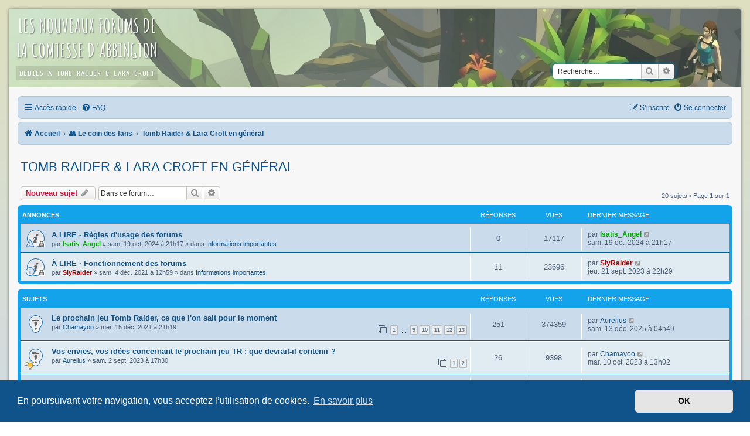

--- FILE ---
content_type: text/html; charset=UTF-8
request_url: https://forums.tombraidercie.com/viewforum.php?f=37&sid=858a8c8550e287ead7a32309707e637f
body_size: 11970
content:
<!DOCTYPE html>
<html dir="ltr" lang="fr">
<head>
<meta charset="utf-8" />
<meta http-equiv="X-UA-Compatible" content="IE=edge">
<meta name="viewport" content="width=device-width, initial-scale=1" />

<title>Tomb Raider &amp; Lara Croft en général - Les forums de la comtesse d'Abbingdon</title>

	<link rel="alternate" type="application/atom+xml" title="Flux - Les forums de la comtesse d'Abbingdon" href="/app.php/feed?sid=ccd9abf5f48ffcb8306f7601617c3ce7">			<link rel="alternate" type="application/atom+xml" title="Flux - Nouveaux sujets" href="/app.php/feed/topics?sid=ccd9abf5f48ffcb8306f7601617c3ce7">		<link rel="alternate" type="application/atom+xml" title="Flux - Forum - Tomb Raider &amp; Lara Croft en général" href="/app.php/feed/forum/37?sid=ccd9abf5f48ffcb8306f7601617c3ce7">		
	<link rel="canonical" href="https://forums.tombraidercie.com/viewforum.php?f=37">

<!--
	phpBB style name: lara-croft-go
	Based on style:   prosilver (this is the default phpBB3 style)
	Original author:  Tom Beddard ( http://www.subBlue.com/ )
	Modified by: Sylvester
-->

<link href="./assets/css/font-awesome.min.css?assets_version=124" rel="stylesheet">
<link href="./styles/lara-croft-go/theme/stylesheet.css?assets_version=124" rel="stylesheet">
<link href="./styles/lara-croft-go/theme/fr/stylesheet.css?assets_version=124" rel="stylesheet">



	<link href="./assets/cookieconsent/cookieconsent.min.css?assets_version=124" rel="stylesheet">

<!--[if lte IE 9]>
	<link href="./styles/lara-croft-go/theme/tweaks.css?assets_version=124" rel="stylesheet">
<![endif]-->


<link href="./ext/rmcgirr83/elonw/styles/all/theme/elonw.css?assets_version=124" rel="stylesheet" media="screen">


<link rel="stylesheet" href="https://use.fontawesome.com/releases/v5.5.0/css/all.css" integrity="sha384-B4dIYHKNBt8Bc12p+WXckhzcICo0wtJAoU8YZTY5qE0Id1GSseTk6S+L3BlXeVIU" crossorigin="anonymous">
<link rel="preconnect" href="https://fonts.googleapis.com">
<link rel="preconnect" href="https://fonts.gstatic.com" crossorigin>
<link href="https://fonts.googleapis.com/css2?family=Amatic+SC:wght@700&display=swap" rel="stylesheet">
<link href="https://fonts.googleapis.com/css2?family=Share+Tech+Mono&display=swap" rel="stylesheet"> 

</head>
<body id="phpbb" class="nojs notouch section-viewforum ltr ">


<div id="wrap" class="wrap">
	<a id="top" class="top-anchor" accesskey="t"></a>
	<div id="page-header">
		<div class="headerbar" role="banner">
					<div class="inner">

			<div id="site-description" class="site-description">
				<a class="fca-title" href="https://forums.tombraidercie.com/">
					<h1>Les nouveaux forums de<br>la comtesse d'Abbington</h1>
					<div class="sub_title">Dédiés à Tomb Raider & Lara Croft</div>
				</a>
			</div>

									<div id="search-box" class="search-box search-header" role="search">
				<form action="./search.php?sid=ccd9abf5f48ffcb8306f7601617c3ce7" method="get" id="search">
				<fieldset>
					<input name="keywords" id="keywords" type="search" maxlength="128" title="Recherche par mots-clés" class="inputbox search tiny" size="20" value="" placeholder="Recherche…" />
					<button class="button button-search" type="submit" title="Rechercher">
						<i class="icon fa-search fa-fw" aria-hidden="true"></i><span class="sr-only">Rechercher</span>
					</button>
					<a href="./search.php?sid=ccd9abf5f48ffcb8306f7601617c3ce7" class="button button-search-end" title="Recherche avancée">
						<i class="icon fa-cog fa-fw" aria-hidden="true"></i><span class="sr-only">Recherche avancée</span>
					</a>
					<input type="hidden" name="sid" value="ccd9abf5f48ffcb8306f7601617c3ce7" />

				</fieldset>
				</form>
			</div>
						

			
			
			</div>
					</div>
				<div class="navbar" role="navigation">
	<div class="inner">
	<ul id="nav-main" class="nav-main linklist" role="menubar">
		<li id="quick-links" class="quick-links dropdown-container responsive-menu" data-skip-responsive="true">
			<a href="#" class="dropdown-trigger">
				<i class="icon fa-bars fa-fw" aria-hidden="true"></i><span>Accès rapide</span>
			</a>
			<div class="dropdown">
				<div class="pointer"><div class="pointer-inner"></div></div>
				<ul class="dropdown-contents" role="menu">
					
											<li class="separator"></li>
																									<li>
								<a href="./search.php?search_id=unanswered&amp;sid=ccd9abf5f48ffcb8306f7601617c3ce7" role="menuitem">
									<i class="icon fa-file-o fa-fw icon-gray" aria-hidden="true"></i><span>Sujets sans réponse</span>
								</a>
							</li>
							<li>
								<a href="./search.php?search_id=active_topics&amp;sid=ccd9abf5f48ffcb8306f7601617c3ce7" role="menuitem">
									<i class="icon fa-file-o fa-fw icon-blue" aria-hidden="true"></i><span>Sujets actifs</span>
								</a>
							</li>
							<li class="separator"></li>
							<li>
								<a href="./search.php?sid=ccd9abf5f48ffcb8306f7601617c3ce7" role="menuitem">
									<i class="icon fa-search fa-fw" aria-hidden="true"></i><span>Rechercher</span>
								</a>
							</li>
					
										<li class="separator"></li>

									</ul>
			</div>
		</li>

				<li data-skip-responsive="true">
			<a href="/app.php/help/faq?sid=ccd9abf5f48ffcb8306f7601617c3ce7" rel="help" title="Foire aux questions (Questions posées fréquemment)" role="menuitem">
				<i class="icon fa-question-circle fa-fw" aria-hidden="true"></i><span>FAQ</span>
			</a>
		</li>
						
			<li class="rightside"  data-skip-responsive="true">
			<a href="./ucp.php?mode=login&amp;redirect=viewforum.php%3Ff%3D37&amp;sid=ccd9abf5f48ffcb8306f7601617c3ce7" title="Se connecter" accesskey="x" role="menuitem">
				<i class="icon fa-power-off fa-fw" aria-hidden="true"></i><span>Se connecter</span>
			</a>
		</li>
					<li class="rightside" data-skip-responsive="true">
				<a href="./ucp.php?mode=register&amp;sid=ccd9abf5f48ffcb8306f7601617c3ce7" role="menuitem">
					<i class="icon fa-pencil-square-o  fa-fw" aria-hidden="true"></i><span>S’inscrire</span>
				</a>
			</li>
						</ul>
</div>
</div>
<div class="navbar" role="navigation" style="margin-top: 5px;">
<div class="inner">

	<ul id="nav-breadcrumbs" class="nav-breadcrumbs linklist navlinks" role="menubar">
				
		
		<li class="breadcrumbs" itemscope itemtype="https://schema.org/BreadcrumbList">

			
							<span class="crumb" itemtype="https://schema.org/ListItem" itemprop="itemListElement" itemscope><a itemprop="item" href="./index.php?sid=ccd9abf5f48ffcb8306f7601617c3ce7" accesskey="h" data-navbar-reference="index"><i class="icon fa-home fa-fw"></i><span itemprop="name">Accueil</span></a><meta itemprop="position" content="1" /></span>

											
								<span class="crumb" itemtype="https://schema.org/ListItem" itemprop="itemListElement" itemscope data-forum-id="17"><a itemprop="item" href="./viewforum.php?f=17&amp;sid=ccd9abf5f48ffcb8306f7601617c3ce7"><span itemprop="name">&#128101; Le coin des fans</span></a><meta itemprop="position" content="2" /></span>
															
								<span class="crumb" itemtype="https://schema.org/ListItem" itemprop="itemListElement" itemscope data-forum-id="37"><a itemprop="item" href="./viewforum.php?f=37&amp;sid=ccd9abf5f48ffcb8306f7601617c3ce7"><span itemprop="name">Tomb Raider &amp; Lara Croft en général</span></a><meta itemprop="position" content="3" /></span>
							
					</li>

		
		
					<li class="rightside responsive-search">
				<a href="./search.php?sid=ccd9abf5f48ffcb8306f7601617c3ce7" title="Voir les options de recherche avancée" role="menuitem">
					<i class="icon fa-search fa-fw" aria-hidden="true"></i><span class="sr-only">Rechercher</span>
				</a>
			</li>
			</ul>

	</div>
</div>
	</div>

	
	<a id="start_here" class="anchor"></a>
	<div id="page-body" class="page-body" role="main">
		
		<h2 class="forum-title"><a href="./viewforum.php?f=37&amp;sid=ccd9abf5f48ffcb8306f7601617c3ce7">Tomb Raider &amp; Lara Croft en général</a></h2>
<div>
	<!-- NOTE: remove the style="display: none" when you want to have the forum description on the forum body -->
	<div style="display: none !important;">Discussions diverses sur d'autres thèmes liés à Tomb Raider et à Lara Croft.<br /></div>	</div>



	<div class="action-bar bar-top">

				
		<a href="./posting.php?mode=post&amp;f=37&amp;sid=ccd9abf5f48ffcb8306f7601617c3ce7" class="button" title="Écrire un nouveau sujet">
							<span>Nouveau sujet</span> <i class="icon fa-pencil fa-fw" aria-hidden="true"></i>
					</a>
				
			<div class="search-box" role="search">
			<form method="get" id="forum-search" action="./search.php?sid=ccd9abf5f48ffcb8306f7601617c3ce7">
			<fieldset>
				<input class="inputbox search tiny" type="search" name="keywords" id="search_keywords" size="20" placeholder="Dans ce forum…" />
				<button class="button button-search" type="submit" title="Rechercher">
					<i class="icon fa-search fa-fw" aria-hidden="true"></i><span class="sr-only">Rechercher</span>
				</button>
				<a href="./search.php?fid%5B%5D=37&amp;sid=ccd9abf5f48ffcb8306f7601617c3ce7" class="button button-search-end" title="Recherche avancée">
					<i class="icon fa-cog fa-fw" aria-hidden="true"></i><span class="sr-only">Recherche avancée</span>
				</a>
				<input type="hidden" name="fid[0]" value="37" />
<input type="hidden" name="sid" value="ccd9abf5f48ffcb8306f7601617c3ce7" />

			</fieldset>
			</form>
		</div>
	
	<div class="pagination">
				20 sujets
					&bull; Page <strong>1</strong> sur <strong>1</strong>
			</div>

	</div>




	
			<div class="forumbg announcement">
		<div class="inner">
		<ul class="topiclist">
			<li class="header">
				<dl class="row-item">
					<dt><div class="list-inner">Annonces</div></dt>
					<dd class="posts">Réponses</dd>
					<dd class="views">Vues</dd>
					<dd class="lastpost"><span>Dernier message</span></dd>
				</dl>
			</li>
		</ul>
		<ul class="topiclist topics">
	
				<li class="row bg1 global-announce">
						<dl class="row-item global_read_locked">
				<dt style="background-image: url('./images/icons/smile/alert.gif'); background-repeat: no-repeat;" title="Ce sujet est verrouillé, vous ne pouvez pas modifier de messages ou poster de réponse.">
										<div class="list-inner">
																		<a href="./viewtopic.php?t=272&amp;sid=ccd9abf5f48ffcb8306f7601617c3ce7" class="topictitle">A LIRE - Règles d'usage des forums</a>																								<br />
						
												<div class="responsive-show" style="display: none;">
							Dernier message par <a href="./memberlist.php?mode=viewprofile&amp;u=58&amp;sid=ccd9abf5f48ffcb8306f7601617c3ce7" style="color: #00AA00;" class="username-coloured">Isatis_Angel</a> &laquo; <a href="./viewtopic.php?p=12594&amp;sid=ccd9abf5f48ffcb8306f7601617c3ce7#p12594" title="Aller au dernier message"><time datetime="2024-10-19T19:17:45+00:00">sam. 19 oct. 2024 à 21h17</time></a>
							<br />Posté dans <a href="./viewforum.php?f=2&amp;sid=ccd9abf5f48ffcb8306f7601617c3ce7">Informations importantes</a>						</div>
													
						<div class="topic-poster responsive-hide left-box">
																												par <a href="./memberlist.php?mode=viewprofile&amp;u=58&amp;sid=ccd9abf5f48ffcb8306f7601617c3ce7" style="color: #00AA00;" class="username-coloured">Isatis_Angel</a> &raquo; <time datetime="2024-10-19T19:17:45+00:00">sam. 19 oct. 2024 à 21h17</time>
														 &raquo; dans <a href="./viewforum.php?f=2&amp;sid=ccd9abf5f48ffcb8306f7601617c3ce7">Informations importantes</a>						</div>

						
											</div>
				</dt>
				<dd class="posts">0 <dfn>Réponses</dfn></dd>
				<dd class="views">17117 <dfn>Vues</dfn></dd>
				<dd class="lastpost">
					<span><dfn>Dernier message </dfn>par <a href="./memberlist.php?mode=viewprofile&amp;u=58&amp;sid=ccd9abf5f48ffcb8306f7601617c3ce7" style="color: #00AA00;" class="username-coloured">Isatis_Angel</a>													<a href="./viewtopic.php?p=12594&amp;sid=ccd9abf5f48ffcb8306f7601617c3ce7#p12594" title="Aller au dernier message">
								<i class="icon fa-external-link-square fa-fw icon-lightgray icon-md" aria-hidden="true"></i><span class="sr-only"></span>
							</a>
												<br /><time datetime="2024-10-19T19:17:45+00:00">sam. 19 oct. 2024 à 21h17</time>
					</span>
				</dd>
			</dl>
					</li>
		
	

	
	
				<li class="row bg2 global-announce">
						<dl class="row-item global_read_locked">
				<dt style="background-image: url('./images/icons/smile/info.gif'); background-repeat: no-repeat;" title="Ce sujet est verrouillé, vous ne pouvez pas modifier de messages ou poster de réponse.">
										<div class="list-inner">
																		<a href="./viewtopic.php?t=5&amp;sid=ccd9abf5f48ffcb8306f7601617c3ce7" class="topictitle">À LIRE · Fonctionnement des forums</a>																								<br />
						
												<div class="responsive-show" style="display: none;">
							Dernier message par <a href="./memberlist.php?mode=viewprofile&amp;u=2&amp;sid=ccd9abf5f48ffcb8306f7601617c3ce7" style="color: #AA0000;" class="username-coloured">SlyRaider</a> &laquo; <a href="./viewtopic.php?p=9229&amp;sid=ccd9abf5f48ffcb8306f7601617c3ce7#p9229" title="Aller au dernier message"><time datetime="2023-09-21T20:29:39+00:00">jeu. 21 sept. 2023 à 22h29</time></a>
							<br />Posté dans <a href="./viewforum.php?f=2&amp;sid=ccd9abf5f48ffcb8306f7601617c3ce7">Informations importantes</a>						</div>
														<span class="responsive-show left-box" style="display: none;">Réponses : <strong>11</strong></span>
													
						<div class="topic-poster responsive-hide left-box">
																												par <a href="./memberlist.php?mode=viewprofile&amp;u=2&amp;sid=ccd9abf5f48ffcb8306f7601617c3ce7" style="color: #AA0000;" class="username-coloured">SlyRaider</a> &raquo; <time datetime="2021-12-04T11:59:40+00:00">sam. 4 déc. 2021 à 12h59</time>
														 &raquo; dans <a href="./viewforum.php?f=2&amp;sid=ccd9abf5f48ffcb8306f7601617c3ce7">Informations importantes</a>						</div>

						
											</div>
				</dt>
				<dd class="posts">11 <dfn>Réponses</dfn></dd>
				<dd class="views">23696 <dfn>Vues</dfn></dd>
				<dd class="lastpost">
					<span><dfn>Dernier message </dfn>par <a href="./memberlist.php?mode=viewprofile&amp;u=2&amp;sid=ccd9abf5f48ffcb8306f7601617c3ce7" style="color: #AA0000;" class="username-coloured">SlyRaider</a>													<a href="./viewtopic.php?p=9229&amp;sid=ccd9abf5f48ffcb8306f7601617c3ce7#p9229" title="Aller au dernier message">
								<i class="icon fa-external-link-square fa-fw icon-lightgray icon-md" aria-hidden="true"></i><span class="sr-only"></span>
							</a>
												<br /><time datetime="2023-09-21T20:29:39+00:00">jeu. 21 sept. 2023 à 22h29</time>
					</span>
				</dd>
			</dl>
					</li>
		
	

			</ul>
		</div>
	</div>
	
			<div class="forumbg">
		<div class="inner">
		<ul class="topiclist">
			<li class="header">
				<dl class="row-item">
					<dt><div class="list-inner">Sujets</div></dt>
					<dd class="posts">Réponses</dd>
					<dd class="views">Vues</dd>
					<dd class="lastpost"><span>Dernier message</span></dd>
				</dl>
			</li>
		</ul>
		<ul class="topiclist topics">
	
				<li class="row bg1 sticky">
						<dl class="row-item sticky_read">
				<dt title="Aucun message non lu">
										<div class="list-inner">
																		<a href="./viewtopic.php?t=77&amp;sid=ccd9abf5f48ffcb8306f7601617c3ce7" class="topictitle">Le prochain jeu Tomb Raider, ce que l'on sait pour le moment</a>																								<br />
						
												<div class="responsive-show" style="display: none;">
							Dernier message par <a href="./memberlist.php?mode=viewprofile&amp;u=73&amp;sid=ccd9abf5f48ffcb8306f7601617c3ce7" class="username">Aurelius</a> &laquo; <a href="./viewtopic.php?p=16458&amp;sid=ccd9abf5f48ffcb8306f7601617c3ce7#p16458" title="Aller au dernier message"><time datetime="2025-12-13T03:49:32+00:00">sam. 13 déc. 2025 à 04h49</time></a>
													</div>
														<span class="responsive-show left-box" style="display: none;">Réponses : <strong>251</strong></span>
													
						<div class="topic-poster responsive-hide left-box">
																												par <a href="./memberlist.php?mode=viewprofile&amp;u=62&amp;sid=ccd9abf5f48ffcb8306f7601617c3ce7" class="username">Chamayoo</a> &raquo; <time datetime="2021-12-15T20:19:54+00:00">mer. 15 déc. 2021 à 21h19</time>
																				</div>

												<div class="pagination">
							<span><i class="icon fa-clone fa-fw" aria-hidden="true"></i></span>
							<ul>
															<li><a class="button" href="./viewtopic.php?t=77&amp;sid=ccd9abf5f48ffcb8306f7601617c3ce7">1</a></li>
																							<li class="ellipsis"><span>…</span></li>
																							<li><a class="button" href="./viewtopic.php?t=77&amp;sid=ccd9abf5f48ffcb8306f7601617c3ce7&amp;start=160">9</a></li>
																							<li><a class="button" href="./viewtopic.php?t=77&amp;sid=ccd9abf5f48ffcb8306f7601617c3ce7&amp;start=180">10</a></li>
																							<li><a class="button" href="./viewtopic.php?t=77&amp;sid=ccd9abf5f48ffcb8306f7601617c3ce7&amp;start=200">11</a></li>
																							<li><a class="button" href="./viewtopic.php?t=77&amp;sid=ccd9abf5f48ffcb8306f7601617c3ce7&amp;start=220">12</a></li>
																							<li><a class="button" href="./viewtopic.php?t=77&amp;sid=ccd9abf5f48ffcb8306f7601617c3ce7&amp;start=240">13</a></li>
																																													</ul>
						</div>
						
											</div>
				</dt>
				<dd class="posts">251 <dfn>Réponses</dfn></dd>
				<dd class="views">374359 <dfn>Vues</dfn></dd>
				<dd class="lastpost">
					<span><dfn>Dernier message </dfn>par <a href="./memberlist.php?mode=viewprofile&amp;u=73&amp;sid=ccd9abf5f48ffcb8306f7601617c3ce7" class="username">Aurelius</a>													<a href="./viewtopic.php?p=16458&amp;sid=ccd9abf5f48ffcb8306f7601617c3ce7#p16458" title="Aller au dernier message">
								<i class="icon fa-external-link-square fa-fw icon-lightgray icon-md" aria-hidden="true"></i><span class="sr-only"></span>
							</a>
												<br /><time datetime="2025-12-13T03:49:32+00:00">sam. 13 déc. 2025 à 04h49</time>
					</span>
				</dd>
			</dl>
					</li>
		
	

	
	
				<li class="row bg2 sticky">
						<dl class="row-item sticky_read">
				<dt style="background-image: url('./images/icons/misc/thinking.gif'); background-repeat: no-repeat;" title="Aucun message non lu">
										<div class="list-inner">
																		<a href="./viewtopic.php?t=235&amp;sid=ccd9abf5f48ffcb8306f7601617c3ce7" class="topictitle">Vos envies, vos idées concernant le prochain jeu TR : que devrait-il contenir ?</a>																								<br />
						
												<div class="responsive-show" style="display: none;">
							Dernier message par <a href="./memberlist.php?mode=viewprofile&amp;u=62&amp;sid=ccd9abf5f48ffcb8306f7601617c3ce7" class="username">Chamayoo</a> &laquo; <a href="./viewtopic.php?p=9421&amp;sid=ccd9abf5f48ffcb8306f7601617c3ce7#p9421" title="Aller au dernier message"><time datetime="2023-10-10T11:02:53+00:00">mar. 10 oct. 2023 à 13h02</time></a>
													</div>
														<span class="responsive-show left-box" style="display: none;">Réponses : <strong>26</strong></span>
													
						<div class="topic-poster responsive-hide left-box">
																												par <a href="./memberlist.php?mode=viewprofile&amp;u=73&amp;sid=ccd9abf5f48ffcb8306f7601617c3ce7" class="username">Aurelius</a> &raquo; <time datetime="2023-09-02T15:30:43+00:00">sam. 2 sept. 2023 à 17h30</time>
																				</div>

												<div class="pagination">
							<span><i class="icon fa-clone fa-fw" aria-hidden="true"></i></span>
							<ul>
															<li><a class="button" href="./viewtopic.php?t=235&amp;sid=ccd9abf5f48ffcb8306f7601617c3ce7">1</a></li>
																							<li><a class="button" href="./viewtopic.php?t=235&amp;sid=ccd9abf5f48ffcb8306f7601617c3ce7&amp;start=20">2</a></li>
																																													</ul>
						</div>
						
											</div>
				</dt>
				<dd class="posts">26 <dfn>Réponses</dfn></dd>
				<dd class="views">9398 <dfn>Vues</dfn></dd>
				<dd class="lastpost">
					<span><dfn>Dernier message </dfn>par <a href="./memberlist.php?mode=viewprofile&amp;u=62&amp;sid=ccd9abf5f48ffcb8306f7601617c3ce7" class="username">Chamayoo</a>													<a href="./viewtopic.php?p=9421&amp;sid=ccd9abf5f48ffcb8306f7601617c3ce7#p9421" title="Aller au dernier message">
								<i class="icon fa-external-link-square fa-fw icon-lightgray icon-md" aria-hidden="true"></i><span class="sr-only"></span>
							</a>
												<br /><time datetime="2023-10-10T11:02:53+00:00">mar. 10 oct. 2023 à 13h02</time>
					</span>
				</dd>
			</dl>
					</li>
		
	

	
	
				<li class="row bg1">
						<dl class="row-item topic_read">
				<dt style="background-image: url('./images/icons/misc/star.gif'); background-repeat: no-repeat;" title="Aucun message non lu">
										<div class="list-inner">
																		<a href="./viewtopic.php?t=178&amp;sid=ccd9abf5f48ffcb8306f7601617c3ce7" class="topictitle">Bibliothèque de GIF Tomb Raider</a>																								<br />
						
												<div class="responsive-show" style="display: none;">
							Dernier message par <a href="./memberlist.php?mode=viewprofile&amp;u=58&amp;sid=ccd9abf5f48ffcb8306f7601617c3ce7" style="color: #00AA00;" class="username-coloured">Isatis_Angel</a> &laquo; <a href="./viewtopic.php?p=15909&amp;sid=ccd9abf5f48ffcb8306f7601617c3ce7#p15909" title="Aller au dernier message"><time datetime="2025-09-26T17:32:31+00:00">ven. 26 sept. 2025 à 19h32</time></a>
													</div>
														<span class="responsive-show left-box" style="display: none;">Réponses : <strong>18</strong></span>
													
						<div class="topic-poster responsive-hide left-box">
																												par <a href="./memberlist.php?mode=viewprofile&amp;u=62&amp;sid=ccd9abf5f48ffcb8306f7601617c3ce7" class="username">Chamayoo</a> &raquo; <time datetime="2022-10-01T17:23:09+00:00">sam. 1 oct. 2022 à 19h23</time>
																				</div>

						
											</div>
				</dt>
				<dd class="posts">18 <dfn>Réponses</dfn></dd>
				<dd class="views">7893 <dfn>Vues</dfn></dd>
				<dd class="lastpost">
					<span><dfn>Dernier message </dfn>par <a href="./memberlist.php?mode=viewprofile&amp;u=58&amp;sid=ccd9abf5f48ffcb8306f7601617c3ce7" style="color: #00AA00;" class="username-coloured">Isatis_Angel</a>													<a href="./viewtopic.php?p=15909&amp;sid=ccd9abf5f48ffcb8306f7601617c3ce7#p15909" title="Aller au dernier message">
								<i class="icon fa-external-link-square fa-fw icon-lightgray icon-md" aria-hidden="true"></i><span class="sr-only"></span>
							</a>
												<br /><time datetime="2025-09-26T17:32:31+00:00">ven. 26 sept. 2025 à 19h32</time>
					</span>
				</dd>
			</dl>
					</li>
		
	

	
	
				<li class="row bg2">
						<dl class="row-item topic_read_hot">
				<dt title="Aucun message non lu">
										<div class="list-inner">
																		<a href="./viewtopic.php?t=42&amp;sid=ccd9abf5f48ffcb8306f7601617c3ce7" class="topictitle">[Goodies] Votre collection</a>																								<br />
						
												<div class="responsive-show" style="display: none;">
							Dernier message par <a href="./memberlist.php?mode=viewprofile&amp;u=61&amp;sid=ccd9abf5f48ffcb8306f7601617c3ce7" style="color: #AA0000;" class="username-coloured">Cameleon</a> &laquo; <a href="./viewtopic.php?p=15889&amp;sid=ccd9abf5f48ffcb8306f7601617c3ce7#p15889" title="Aller au dernier message"><time datetime="2025-09-23T14:30:31+00:00">mar. 23 sept. 2025 à 16h30</time></a>
													</div>
														<span class="responsive-show left-box" style="display: none;">Réponses : <strong>153</strong></span>
													
						<div class="topic-poster responsive-hide left-box">
																												par <a href="./memberlist.php?mode=viewprofile&amp;u=61&amp;sid=ccd9abf5f48ffcb8306f7601617c3ce7" style="color: #AA0000;" class="username-coloured">Cameleon</a> &raquo; <time datetime="2021-12-06T18:47:12+00:00">lun. 6 déc. 2021 à 19h47</time>
																				</div>

												<div class="pagination">
							<span><i class="icon fa-clone fa-fw" aria-hidden="true"></i></span>
							<ul>
															<li><a class="button" href="./viewtopic.php?t=42&amp;sid=ccd9abf5f48ffcb8306f7601617c3ce7">1</a></li>
																							<li class="ellipsis"><span>…</span></li>
																							<li><a class="button" href="./viewtopic.php?t=42&amp;sid=ccd9abf5f48ffcb8306f7601617c3ce7&amp;start=60">4</a></li>
																							<li><a class="button" href="./viewtopic.php?t=42&amp;sid=ccd9abf5f48ffcb8306f7601617c3ce7&amp;start=80">5</a></li>
																							<li><a class="button" href="./viewtopic.php?t=42&amp;sid=ccd9abf5f48ffcb8306f7601617c3ce7&amp;start=100">6</a></li>
																							<li><a class="button" href="./viewtopic.php?t=42&amp;sid=ccd9abf5f48ffcb8306f7601617c3ce7&amp;start=120">7</a></li>
																							<li><a class="button" href="./viewtopic.php?t=42&amp;sid=ccd9abf5f48ffcb8306f7601617c3ce7&amp;start=140">8</a></li>
																																													</ul>
						</div>
						
											</div>
				</dt>
				<dd class="posts">153 <dfn>Réponses</dfn></dd>
				<dd class="views">90722 <dfn>Vues</dfn></dd>
				<dd class="lastpost">
					<span><dfn>Dernier message </dfn>par <a href="./memberlist.php?mode=viewprofile&amp;u=61&amp;sid=ccd9abf5f48ffcb8306f7601617c3ce7" style="color: #AA0000;" class="username-coloured">Cameleon</a>													<a href="./viewtopic.php?p=15889&amp;sid=ccd9abf5f48ffcb8306f7601617c3ce7#p15889" title="Aller au dernier message">
								<i class="icon fa-external-link-square fa-fw icon-lightgray icon-md" aria-hidden="true"></i><span class="sr-only"></span>
							</a>
												<br /><time datetime="2025-09-23T14:30:31+00:00">mar. 23 sept. 2025 à 16h30</time>
					</span>
				</dd>
			</dl>
					</li>
		
	

	
	
				<li class="row bg1">
						<dl class="row-item topic_read">
				<dt title="Aucun message non lu">
										<div class="list-inner">
																		<a href="./viewtopic.php?t=68&amp;sid=ccd9abf5f48ffcb8306f7601617c3ce7" class="topictitle">Lara Croft référencée dans les médias</a>																								<br />
						
												<div class="responsive-show" style="display: none;">
							Dernier message par <a href="./memberlist.php?mode=viewprofile&amp;u=60&amp;sid=ccd9abf5f48ffcb8306f7601617c3ce7" style="color: #00AA00;" class="username-coloured">Fab du 76</a> &laquo; <a href="./viewtopic.php?p=15517&amp;sid=ccd9abf5f48ffcb8306f7601617c3ce7#p15517" title="Aller au dernier message"><time datetime="2025-07-31T14:45:35+00:00">jeu. 31 juil. 2025 à 16h45</time></a>
													</div>
														<span class="responsive-show left-box" style="display: none;">Réponses : <strong>12</strong></span>
													
						<div class="topic-poster responsive-hide left-box">
																												par <a href="./memberlist.php?mode=viewprofile&amp;u=63&amp;sid=ccd9abf5f48ffcb8306f7601617c3ce7" class="username">Ellioft</a> &raquo; <time datetime="2021-12-09T13:11:09+00:00">jeu. 9 déc. 2021 à 14h11</time>
																				</div>

						
											</div>
				</dt>
				<dd class="posts">12 <dfn>Réponses</dfn></dd>
				<dd class="views">6277 <dfn>Vues</dfn></dd>
				<dd class="lastpost">
					<span><dfn>Dernier message </dfn>par <a href="./memberlist.php?mode=viewprofile&amp;u=60&amp;sid=ccd9abf5f48ffcb8306f7601617c3ce7" style="color: #00AA00;" class="username-coloured">Fab du 76</a>													<a href="./viewtopic.php?p=15517&amp;sid=ccd9abf5f48ffcb8306f7601617c3ce7#p15517" title="Aller au dernier message">
								<i class="icon fa-external-link-square fa-fw icon-lightgray icon-md" aria-hidden="true"></i><span class="sr-only"></span>
							</a>
												<br /><time datetime="2025-07-31T14:45:35+00:00">jeu. 31 juil. 2025 à 16h45</time>
					</span>
				</dd>
			</dl>
					</li>
		
	

	
	
				<li class="row bg2">
						<dl class="row-item topic_read_hot">
				<dt title="Aucun message non lu">
										<div class="list-inner">
																		<a href="./viewtopic.php?t=205&amp;sid=ccd9abf5f48ffcb8306f7601617c3ce7" class="topictitle">Tomb Raider - Discussion générale</a>																								<br />
						
												<div class="responsive-show" style="display: none;">
							Dernier message par <a href="./memberlist.php?mode=viewprofile&amp;u=58&amp;sid=ccd9abf5f48ffcb8306f7601617c3ce7" style="color: #00AA00;" class="username-coloured">Isatis_Angel</a> &laquo; <a href="./viewtopic.php?p=15391&amp;sid=ccd9abf5f48ffcb8306f7601617c3ce7#p15391" title="Aller au dernier message"><time datetime="2025-06-29T21:17:56+00:00">dim. 29 juin 2025 à 23h17</time></a>
													</div>
														<span class="responsive-show left-box" style="display: none;">Réponses : <strong>51</strong></span>
													
						<div class="topic-poster responsive-hide left-box">
																												par <a href="./memberlist.php?mode=viewprofile&amp;u=62&amp;sid=ccd9abf5f48ffcb8306f7601617c3ce7" class="username">Chamayoo</a> &raquo; <time datetime="2023-04-02T14:36:02+00:00">dim. 2 avr. 2023 à 16h36</time>
																				</div>

												<div class="pagination">
							<span><i class="icon fa-clone fa-fw" aria-hidden="true"></i></span>
							<ul>
															<li><a class="button" href="./viewtopic.php?t=205&amp;sid=ccd9abf5f48ffcb8306f7601617c3ce7">1</a></li>
																							<li><a class="button" href="./viewtopic.php?t=205&amp;sid=ccd9abf5f48ffcb8306f7601617c3ce7&amp;start=20">2</a></li>
																							<li><a class="button" href="./viewtopic.php?t=205&amp;sid=ccd9abf5f48ffcb8306f7601617c3ce7&amp;start=40">3</a></li>
																																													</ul>
						</div>
						
											</div>
				</dt>
				<dd class="posts">51 <dfn>Réponses</dfn></dd>
				<dd class="views">21045 <dfn>Vues</dfn></dd>
				<dd class="lastpost">
					<span><dfn>Dernier message </dfn>par <a href="./memberlist.php?mode=viewprofile&amp;u=58&amp;sid=ccd9abf5f48ffcb8306f7601617c3ce7" style="color: #00AA00;" class="username-coloured">Isatis_Angel</a>													<a href="./viewtopic.php?p=15391&amp;sid=ccd9abf5f48ffcb8306f7601617c3ce7#p15391" title="Aller au dernier message">
								<i class="icon fa-external-link-square fa-fw icon-lightgray icon-md" aria-hidden="true"></i><span class="sr-only"></span>
							</a>
												<br /><time datetime="2025-06-29T21:17:56+00:00">dim. 29 juin 2025 à 23h17</time>
					</span>
				</dd>
			</dl>
					</li>
		
	

	
	
				<li class="row bg1">
						<dl class="row-item topic_read_hot">
				<dt title="Aucun message non lu">
										<div class="list-inner">
																		<a href="./viewtopic.php?t=154&amp;sid=ccd9abf5f48ffcb8306f7601617c3ce7" class="topictitle">Et si... Tomb Raider était plus réaliste ?</a>																								<br />
						
												<div class="responsive-show" style="display: none;">
							Dernier message par <a href="./memberlist.php?mode=viewprofile&amp;u=58&amp;sid=ccd9abf5f48ffcb8306f7601617c3ce7" style="color: #00AA00;" class="username-coloured">Isatis_Angel</a> &laquo; <a href="./viewtopic.php?p=15029&amp;sid=ccd9abf5f48ffcb8306f7601617c3ce7#p15029" title="Aller au dernier message"><time datetime="2025-05-06T17:26:38+00:00">mar. 6 mai 2025 à 19h26</time></a>
													</div>
														<span class="responsive-show left-box" style="display: none;">Réponses : <strong>41</strong></span>
													
						<div class="topic-poster responsive-hide left-box">
																												par <a href="./memberlist.php?mode=viewprofile&amp;u=73&amp;sid=ccd9abf5f48ffcb8306f7601617c3ce7" class="username">Aurelius</a> &raquo; <time datetime="2022-08-22T18:25:50+00:00">lun. 22 août 2022 à 20h25</time>
																				</div>

												<div class="pagination">
							<span><i class="icon fa-clone fa-fw" aria-hidden="true"></i></span>
							<ul>
															<li><a class="button" href="./viewtopic.php?t=154&amp;sid=ccd9abf5f48ffcb8306f7601617c3ce7">1</a></li>
																							<li><a class="button" href="./viewtopic.php?t=154&amp;sid=ccd9abf5f48ffcb8306f7601617c3ce7&amp;start=20">2</a></li>
																							<li><a class="button" href="./viewtopic.php?t=154&amp;sid=ccd9abf5f48ffcb8306f7601617c3ce7&amp;start=40">3</a></li>
																																													</ul>
						</div>
						
											</div>
				</dt>
				<dd class="posts">41 <dfn>Réponses</dfn></dd>
				<dd class="views">21877 <dfn>Vues</dfn></dd>
				<dd class="lastpost">
					<span><dfn>Dernier message </dfn>par <a href="./memberlist.php?mode=viewprofile&amp;u=58&amp;sid=ccd9abf5f48ffcb8306f7601617c3ce7" style="color: #00AA00;" class="username-coloured">Isatis_Angel</a>													<a href="./viewtopic.php?p=15029&amp;sid=ccd9abf5f48ffcb8306f7601617c3ce7#p15029" title="Aller au dernier message">
								<i class="icon fa-external-link-square fa-fw icon-lightgray icon-md" aria-hidden="true"></i><span class="sr-only"></span>
							</a>
												<br /><time datetime="2025-05-06T17:26:38+00:00">mar. 6 mai 2025 à 19h26</time>
					</span>
				</dd>
			</dl>
					</li>
		
	

	
	
				<li class="row bg2">
						<dl class="row-item topic_read">
				<dt title="Aucun message non lu">
										<div class="list-inner">
																		<a href="./viewtopic.php?t=242&amp;sid=ccd9abf5f48ffcb8306f7601617c3ce7" class="topictitle">Lara à Etretat</a>																								<br />
						
												<div class="responsive-show" style="display: none;">
							Dernier message par <a href="./memberlist.php?mode=viewprofile&amp;u=70&amp;sid=ccd9abf5f48ffcb8306f7601617c3ce7" class="username">Calling all stations</a> &laquo; <a href="./viewtopic.php?p=10456&amp;sid=ccd9abf5f48ffcb8306f7601617c3ce7#p10456" title="Aller au dernier message"><time datetime="2024-02-20T13:20:09+00:00">mar. 20 févr. 2024 à 14h20</time></a>
													</div>
														<span class="responsive-show left-box" style="display: none;">Réponses : <strong>10</strong></span>
													
						<div class="topic-poster responsive-hide left-box">
																												par <a href="./memberlist.php?mode=viewprofile&amp;u=60&amp;sid=ccd9abf5f48ffcb8306f7601617c3ce7" style="color: #00AA00;" class="username-coloured">Fab du 76</a> &raquo; <time datetime="2023-10-17T13:36:09+00:00">mar. 17 oct. 2023 à 15h36</time>
																				</div>

						
											</div>
				</dt>
				<dd class="posts">10 <dfn>Réponses</dfn></dd>
				<dd class="views">5412 <dfn>Vues</dfn></dd>
				<dd class="lastpost">
					<span><dfn>Dernier message </dfn>par <a href="./memberlist.php?mode=viewprofile&amp;u=70&amp;sid=ccd9abf5f48ffcb8306f7601617c3ce7" class="username">Calling all stations</a>													<a href="./viewtopic.php?p=10456&amp;sid=ccd9abf5f48ffcb8306f7601617c3ce7#p10456" title="Aller au dernier message">
								<i class="icon fa-external-link-square fa-fw icon-lightgray icon-md" aria-hidden="true"></i><span class="sr-only"></span>
							</a>
												<br /><time datetime="2024-02-20T13:20:09+00:00">mar. 20 févr. 2024 à 14h20</time>
					</span>
				</dd>
			</dl>
					</li>
		
	

	
	
				<li class="row bg1">
						<dl class="row-item topic_read">
				<dt title="Aucun message non lu">
										<div class="list-inner">
																		<a href="./viewtopic.php?t=226&amp;sid=ccd9abf5f48ffcb8306f7601617c3ce7" class="topictitle">Challenge ton avis sur ton TR favoris et celui que tu aimes le moins.</a>																								<br />
						
												<div class="responsive-show" style="display: none;">
							Dernier message par <a href="./memberlist.php?mode=viewprofile&amp;u=70&amp;sid=ccd9abf5f48ffcb8306f7601617c3ce7" class="username">Calling all stations</a> &laquo; <a href="./viewtopic.php?p=10235&amp;sid=ccd9abf5f48ffcb8306f7601617c3ce7#p10235" title="Aller au dernier message"><time datetime="2024-02-04T20:06:18+00:00">dim. 4 févr. 2024 à 21h06</time></a>
													</div>
														<span class="responsive-show left-box" style="display: none;">Réponses : <strong>4</strong></span>
													
						<div class="topic-poster responsive-hide left-box">
																												par <a href="./memberlist.php?mode=viewprofile&amp;u=62&amp;sid=ccd9abf5f48ffcb8306f7601617c3ce7" class="username">Chamayoo</a> &raquo; <time datetime="2023-08-01T18:11:56+00:00">mar. 1 août 2023 à 20h11</time>
																				</div>

						
											</div>
				</dt>
				<dd class="posts">4 <dfn>Réponses</dfn></dd>
				<dd class="views">3038 <dfn>Vues</dfn></dd>
				<dd class="lastpost">
					<span><dfn>Dernier message </dfn>par <a href="./memberlist.php?mode=viewprofile&amp;u=70&amp;sid=ccd9abf5f48ffcb8306f7601617c3ce7" class="username">Calling all stations</a>													<a href="./viewtopic.php?p=10235&amp;sid=ccd9abf5f48ffcb8306f7601617c3ce7#p10235" title="Aller au dernier message">
								<i class="icon fa-external-link-square fa-fw icon-lightgray icon-md" aria-hidden="true"></i><span class="sr-only"></span>
							</a>
												<br /><time datetime="2024-02-04T20:06:18+00:00">dim. 4 févr. 2024 à 21h06</time>
					</span>
				</dd>
			</dl>
					</li>
		
	

	
	
				<li class="row bg2">
						<dl class="row-item topic_read_hot">
				<dt style="background-image: url('./images/icons/misc/heart.gif'); background-repeat: no-repeat;" title="Aucun message non lu">
										<div class="list-inner">
																		<a href="./viewtopic.php?t=45&amp;sid=ccd9abf5f48ffcb8306f7601617c3ce7" class="topictitle">Quel est votre jeu Tomb Raider préféré ?</a>																								<br />
						
												<div class="responsive-show" style="display: none;">
							Dernier message par <a href="./memberlist.php?mode=viewprofile&amp;u=70&amp;sid=ccd9abf5f48ffcb8306f7601617c3ce7" class="username">Calling all stations</a> &laquo; <a href="./viewtopic.php?p=10234&amp;sid=ccd9abf5f48ffcb8306f7601617c3ce7#p10234" title="Aller au dernier message"><time datetime="2024-02-04T19:47:30+00:00">dim. 4 févr. 2024 à 20h47</time></a>
													</div>
														<span class="responsive-show left-box" style="display: none;">Réponses : <strong>36</strong></span>
													
						<div class="topic-poster responsive-hide left-box">
							<i class="icon fa-bar-chart fa-fw" aria-hidden="true"></i>																					par <a href="./memberlist.php?mode=viewprofile&amp;u=2&amp;sid=ccd9abf5f48ffcb8306f7601617c3ce7" style="color: #AA0000;" class="username-coloured">SlyRaider</a> &raquo; <time datetime="2021-12-06T19:24:46+00:00">lun. 6 déc. 2021 à 20h24</time>
																				</div>

												<div class="pagination">
							<span><i class="icon fa-clone fa-fw" aria-hidden="true"></i></span>
							<ul>
															<li><a class="button" href="./viewtopic.php?t=45&amp;sid=ccd9abf5f48ffcb8306f7601617c3ce7">1</a></li>
																							<li><a class="button" href="./viewtopic.php?t=45&amp;sid=ccd9abf5f48ffcb8306f7601617c3ce7&amp;start=20">2</a></li>
																																													</ul>
						</div>
						
											</div>
				</dt>
				<dd class="posts">36 <dfn>Réponses</dfn></dd>
				<dd class="views">14496 <dfn>Vues</dfn></dd>
				<dd class="lastpost">
					<span><dfn>Dernier message </dfn>par <a href="./memberlist.php?mode=viewprofile&amp;u=70&amp;sid=ccd9abf5f48ffcb8306f7601617c3ce7" class="username">Calling all stations</a>													<a href="./viewtopic.php?p=10234&amp;sid=ccd9abf5f48ffcb8306f7601617c3ce7#p10234" title="Aller au dernier message">
								<i class="icon fa-external-link-square fa-fw icon-lightgray icon-md" aria-hidden="true"></i><span class="sr-only"></span>
							</a>
												<br /><time datetime="2024-02-04T19:47:30+00:00">dim. 4 févr. 2024 à 20h47</time>
					</span>
				</dd>
			</dl>
					</li>
		
	

	
	
				<li class="row bg1">
						<dl class="row-item topic_read">
				<dt title="Aucun message non lu">
										<div class="list-inner">
																		<a href="./viewtopic.php?t=228&amp;sid=ccd9abf5f48ffcb8306f7601617c3ce7" class="topictitle">Les niveaux DLC dans les jeux Tomb Raider</a>																								<br />
						
												<div class="responsive-show" style="display: none;">
							Dernier message par <a href="./memberlist.php?mode=viewprofile&amp;u=70&amp;sid=ccd9abf5f48ffcb8306f7601617c3ce7" class="username">Calling all stations</a> &laquo; <a href="./viewtopic.php?p=9583&amp;sid=ccd9abf5f48ffcb8306f7601617c3ce7#p9583" title="Aller au dernier message"><time datetime="2023-10-24T17:49:01+00:00">mar. 24 oct. 2023 à 19h49</time></a>
													</div>
														<span class="responsive-show left-box" style="display: none;">Réponses : <strong>6</strong></span>
													
						<div class="topic-poster responsive-hide left-box">
							<i class="icon fa-bar-chart fa-fw" aria-hidden="true"></i>																					par <a href="./memberlist.php?mode=viewprofile&amp;u=73&amp;sid=ccd9abf5f48ffcb8306f7601617c3ce7" class="username">Aurelius</a> &raquo; <time datetime="2023-08-05T14:09:12+00:00">sam. 5 août 2023 à 16h09</time>
																				</div>

						
											</div>
				</dt>
				<dd class="posts">6 <dfn>Réponses</dfn></dd>
				<dd class="views">4820 <dfn>Vues</dfn></dd>
				<dd class="lastpost">
					<span><dfn>Dernier message </dfn>par <a href="./memberlist.php?mode=viewprofile&amp;u=70&amp;sid=ccd9abf5f48ffcb8306f7601617c3ce7" class="username">Calling all stations</a>													<a href="./viewtopic.php?p=9583&amp;sid=ccd9abf5f48ffcb8306f7601617c3ce7#p9583" title="Aller au dernier message">
								<i class="icon fa-external-link-square fa-fw icon-lightgray icon-md" aria-hidden="true"></i><span class="sr-only"></span>
							</a>
												<br /><time datetime="2023-10-24T17:49:01+00:00">mar. 24 oct. 2023 à 19h49</time>
					</span>
				</dd>
			</dl>
					</li>
		
	

	
	
				<li class="row bg2">
						<dl class="row-item topic_read">
				<dt title="Aucun message non lu">
										<div class="list-inner">
																		<a href="./viewtopic.php?t=175&amp;sid=ccd9abf5f48ffcb8306f7601617c3ce7" class="topictitle">Les petites choses qui vous ne savez peut être pas sur Tomb Raider</a>																								<br />
						
												<div class="responsive-show" style="display: none;">
							Dernier message par <a href="./memberlist.php?mode=viewprofile&amp;u=58&amp;sid=ccd9abf5f48ffcb8306f7601617c3ce7" style="color: #00AA00;" class="username-coloured">Isatis_Angel</a> &laquo; <a href="./viewtopic.php?p=9011&amp;sid=ccd9abf5f48ffcb8306f7601617c3ce7#p9011" title="Aller au dernier message"><time datetime="2023-09-05T18:37:47+00:00">mar. 5 sept. 2023 à 20h37</time></a>
													</div>
														<span class="responsive-show left-box" style="display: none;">Réponses : <strong>17</strong></span>
													
						<div class="topic-poster responsive-hide left-box">
																												par <a href="./memberlist.php?mode=viewprofile&amp;u=62&amp;sid=ccd9abf5f48ffcb8306f7601617c3ce7" class="username">Chamayoo</a> &raquo; <time datetime="2022-09-22T22:24:55+00:00">ven. 23 sept. 2022 à 00h24</time>
																				</div>

						
											</div>
				</dt>
				<dd class="posts">17 <dfn>Réponses</dfn></dd>
				<dd class="views">8195 <dfn>Vues</dfn></dd>
				<dd class="lastpost">
					<span><dfn>Dernier message </dfn>par <a href="./memberlist.php?mode=viewprofile&amp;u=58&amp;sid=ccd9abf5f48ffcb8306f7601617c3ce7" style="color: #00AA00;" class="username-coloured">Isatis_Angel</a>													<a href="./viewtopic.php?p=9011&amp;sid=ccd9abf5f48ffcb8306f7601617c3ce7#p9011" title="Aller au dernier message">
								<i class="icon fa-external-link-square fa-fw icon-lightgray icon-md" aria-hidden="true"></i><span class="sr-only"></span>
							</a>
												<br /><time datetime="2023-09-05T18:37:47+00:00">mar. 5 sept. 2023 à 20h37</time>
					</span>
				</dd>
			</dl>
					</li>
		
	

	
	
				<li class="row bg1">
						<dl class="row-item topic_read">
				<dt title="Aucun message non lu">
										<div class="list-inner">
																		<a href="./viewtopic.php?t=225&amp;sid=ccd9abf5f48ffcb8306f7601617c3ce7" class="topictitle">Vos tierslist des Tomb Raider</a>																								<br />
						
												<div class="responsive-show" style="display: none;">
							Dernier message par <a href="./memberlist.php?mode=viewprofile&amp;u=73&amp;sid=ccd9abf5f48ffcb8306f7601617c3ce7" class="username">Aurelius</a> &laquo; <a href="./viewtopic.php?p=8743&amp;sid=ccd9abf5f48ffcb8306f7601617c3ce7#p8743" title="Aller au dernier message"><time datetime="2023-08-01T20:44:09+00:00">mar. 1 août 2023 à 22h44</time></a>
													</div>
														<span class="responsive-show left-box" style="display: none;">Réponses : <strong>9</strong></span>
													
						<div class="topic-poster responsive-hide left-box">
																												par <a href="./memberlist.php?mode=viewprofile&amp;u=64&amp;sid=ccd9abf5f48ffcb8306f7601617c3ce7" class="username">Esip</a> &raquo; <time datetime="2023-07-31T21:17:57+00:00">lun. 31 juil. 2023 à 23h17</time>
																				</div>

						
											</div>
				</dt>
				<dd class="posts">9 <dfn>Réponses</dfn></dd>
				<dd class="views">6078 <dfn>Vues</dfn></dd>
				<dd class="lastpost">
					<span><dfn>Dernier message </dfn>par <a href="./memberlist.php?mode=viewprofile&amp;u=73&amp;sid=ccd9abf5f48ffcb8306f7601617c3ce7" class="username">Aurelius</a>													<a href="./viewtopic.php?p=8743&amp;sid=ccd9abf5f48ffcb8306f7601617c3ce7#p8743" title="Aller au dernier message">
								<i class="icon fa-external-link-square fa-fw icon-lightgray icon-md" aria-hidden="true"></i><span class="sr-only"></span>
							</a>
												<br /><time datetime="2023-08-01T20:44:09+00:00">mar. 1 août 2023 à 22h44</time>
					</span>
				</dd>
			</dl>
					</li>
		
	

	
	
				<li class="row bg2">
						<dl class="row-item topic_read">
				<dt title="Aucun message non lu">
										<div class="list-inner">
																		<a href="./viewtopic.php?t=224&amp;sid=ccd9abf5f48ffcb8306f7601617c3ce7" class="topictitle">[Jeu] Modifie une citation venant de Tomb Raider</a>																								<br />
						
												<div class="responsive-show" style="display: none;">
							Dernier message par <a href="./memberlist.php?mode=viewprofile&amp;u=73&amp;sid=ccd9abf5f48ffcb8306f7601617c3ce7" class="username">Aurelius</a> &laquo; <a href="./viewtopic.php?p=8616&amp;sid=ccd9abf5f48ffcb8306f7601617c3ce7#p8616" title="Aller au dernier message"><time datetime="2023-07-12T15:40:33+00:00">mer. 12 juil. 2023 à 17h40</time></a>
													</div>
														<span class="responsive-show left-box" style="display: none;">Réponses : <strong>8</strong></span>
													
						<div class="topic-poster responsive-hide left-box">
																												par <a href="./memberlist.php?mode=viewprofile&amp;u=62&amp;sid=ccd9abf5f48ffcb8306f7601617c3ce7" class="username">Chamayoo</a> &raquo; <time datetime="2023-07-09T10:39:15+00:00">dim. 9 juil. 2023 à 12h39</time>
																				</div>

						
											</div>
				</dt>
				<dd class="posts">8 <dfn>Réponses</dfn></dd>
				<dd class="views">5099 <dfn>Vues</dfn></dd>
				<dd class="lastpost">
					<span><dfn>Dernier message </dfn>par <a href="./memberlist.php?mode=viewprofile&amp;u=73&amp;sid=ccd9abf5f48ffcb8306f7601617c3ce7" class="username">Aurelius</a>													<a href="./viewtopic.php?p=8616&amp;sid=ccd9abf5f48ffcb8306f7601617c3ce7#p8616" title="Aller au dernier message">
								<i class="icon fa-external-link-square fa-fw icon-lightgray icon-md" aria-hidden="true"></i><span class="sr-only"></span>
							</a>
												<br /><time datetime="2023-07-12T15:40:33+00:00">mer. 12 juil. 2023 à 17h40</time>
					</span>
				</dd>
			</dl>
					</li>
		
	

	
	
				<li class="row bg1">
						<dl class="row-item topic_read_hot">
				<dt title="Aucun message non lu">
										<div class="list-inner">
																		<a href="./viewtopic.php?t=8&amp;sid=ccd9abf5f48ffcb8306f7601617c3ce7" class="topictitle">Memes et détournements d'image Tomb Raider</a>																								<br />
						
												<div class="responsive-show" style="display: none;">
							Dernier message par <a href="./memberlist.php?mode=viewprofile&amp;u=60&amp;sid=ccd9abf5f48ffcb8306f7601617c3ce7" style="color: #00AA00;" class="username-coloured">Fab du 76</a> &laquo; <a href="./viewtopic.php?p=7538&amp;sid=ccd9abf5f48ffcb8306f7601617c3ce7#p7538" title="Aller au dernier message"><time datetime="2023-02-14T10:48:32+00:00">mar. 14 févr. 2023 à 11h48</time></a>
													</div>
														<span class="responsive-show left-box" style="display: none;">Réponses : <strong>25</strong></span>
													
						<div class="topic-poster responsive-hide left-box">
																												par <a href="./memberlist.php?mode=viewprofile&amp;u=62&amp;sid=ccd9abf5f48ffcb8306f7601617c3ce7" class="username">Chamayoo</a> &raquo; <time datetime="2021-12-04T23:46:18+00:00">dim. 5 déc. 2021 à 00h46</time>
																				</div>

												<div class="pagination">
							<span><i class="icon fa-clone fa-fw" aria-hidden="true"></i></span>
							<ul>
															<li><a class="button" href="./viewtopic.php?t=8&amp;sid=ccd9abf5f48ffcb8306f7601617c3ce7">1</a></li>
																							<li><a class="button" href="./viewtopic.php?t=8&amp;sid=ccd9abf5f48ffcb8306f7601617c3ce7&amp;start=20">2</a></li>
																																													</ul>
						</div>
						
											</div>
				</dt>
				<dd class="posts">25 <dfn>Réponses</dfn></dd>
				<dd class="views">13324 <dfn>Vues</dfn></dd>
				<dd class="lastpost">
					<span><dfn>Dernier message </dfn>par <a href="./memberlist.php?mode=viewprofile&amp;u=60&amp;sid=ccd9abf5f48ffcb8306f7601617c3ce7" style="color: #00AA00;" class="username-coloured">Fab du 76</a>													<a href="./viewtopic.php?p=7538&amp;sid=ccd9abf5f48ffcb8306f7601617c3ce7#p7538" title="Aller au dernier message">
								<i class="icon fa-external-link-square fa-fw icon-lightgray icon-md" aria-hidden="true"></i><span class="sr-only"></span>
							</a>
												<br /><time datetime="2023-02-14T10:48:32+00:00">mar. 14 févr. 2023 à 11h48</time>
					</span>
				</dd>
			</dl>
					</li>
		
	

	
	
				<li class="row bg2">
						<dl class="row-item topic_read">
				<dt title="Aucun message non lu">
										<div class="list-inner">
																		<a href="./viewtopic.php?t=120&amp;sid=ccd9abf5f48ffcb8306f7601617c3ce7" class="topictitle">Votre rapport à la saga aujourd'hui</a>																								<br />
						
												<div class="responsive-show" style="display: none;">
							Dernier message par <a href="./memberlist.php?mode=viewprofile&amp;u=58&amp;sid=ccd9abf5f48ffcb8306f7601617c3ce7" style="color: #00AA00;" class="username-coloured">Isatis_Angel</a> &laquo; <a href="./viewtopic.php?p=6955&amp;sid=ccd9abf5f48ffcb8306f7601617c3ce7#p6955" title="Aller au dernier message"><time datetime="2022-12-11T21:22:36+00:00">dim. 11 déc. 2022 à 22h22</time></a>
													</div>
														<span class="responsive-show left-box" style="display: none;">Réponses : <strong>16</strong></span>
													
						<div class="topic-poster responsive-hide left-box">
																												par <a href="./memberlist.php?mode=viewprofile&amp;u=80&amp;sid=ccd9abf5f48ffcb8306f7601617c3ce7" class="username">Alex'</a> &raquo; <time datetime="2022-05-16T14:27:05+00:00">lun. 16 mai 2022 à 16h27</time>
																				</div>

						
											</div>
				</dt>
				<dd class="posts">16 <dfn>Réponses</dfn></dd>
				<dd class="views">10197 <dfn>Vues</dfn></dd>
				<dd class="lastpost">
					<span><dfn>Dernier message </dfn>par <a href="./memberlist.php?mode=viewprofile&amp;u=58&amp;sid=ccd9abf5f48ffcb8306f7601617c3ce7" style="color: #00AA00;" class="username-coloured">Isatis_Angel</a>													<a href="./viewtopic.php?p=6955&amp;sid=ccd9abf5f48ffcb8306f7601617c3ce7#p6955" title="Aller au dernier message">
								<i class="icon fa-external-link-square fa-fw icon-lightgray icon-md" aria-hidden="true"></i><span class="sr-only"></span>
							</a>
												<br /><time datetime="2022-12-11T21:22:36+00:00">dim. 11 déc. 2022 à 22h22</time>
					</span>
				</dd>
			</dl>
					</li>
		
	

	
	
				<li class="row bg1">
						<dl class="row-item topic_read">
				<dt title="Aucun message non lu">
										<div class="list-inner">
																		<a href="./viewtopic.php?t=145&amp;sid=ccd9abf5f48ffcb8306f7601617c3ce7" class="topictitle">[Jeu réel] Tomb Raider : The Live Experience</a>																								<br />
						
												<div class="responsive-show" style="display: none;">
							Dernier message par <a href="./memberlist.php?mode=viewprofile&amp;u=2&amp;sid=ccd9abf5f48ffcb8306f7601617c3ce7" style="color: #AA0000;" class="username-coloured">SlyRaider</a> &laquo; <a href="./viewtopic.php?p=4428&amp;sid=ccd9abf5f48ffcb8306f7601617c3ce7#p4428" title="Aller au dernier message"><time datetime="2022-08-16T15:00:54+00:00">mar. 16 août 2022 à 17h00</time></a>
													</div>
														<span class="responsive-show left-box" style="display: none;">Réponses : <strong>6</strong></span>
													
						<div class="topic-poster responsive-hide left-box">
																												par <a href="./memberlist.php?mode=viewprofile&amp;u=2&amp;sid=ccd9abf5f48ffcb8306f7601617c3ce7" style="color: #AA0000;" class="username-coloured">SlyRaider</a> &raquo; <time datetime="2022-08-13T17:24:59+00:00">sam. 13 août 2022 à 19h24</time>
																				</div>

						
											</div>
				</dt>
				<dd class="posts">6 <dfn>Réponses</dfn></dd>
				<dd class="views">4813 <dfn>Vues</dfn></dd>
				<dd class="lastpost">
					<span><dfn>Dernier message </dfn>par <a href="./memberlist.php?mode=viewprofile&amp;u=2&amp;sid=ccd9abf5f48ffcb8306f7601617c3ce7" style="color: #AA0000;" class="username-coloured">SlyRaider</a>													<a href="./viewtopic.php?p=4428&amp;sid=ccd9abf5f48ffcb8306f7601617c3ce7#p4428" title="Aller au dernier message">
								<i class="icon fa-external-link-square fa-fw icon-lightgray icon-md" aria-hidden="true"></i><span class="sr-only"></span>
							</a>
												<br /><time datetime="2022-08-16T15:00:54+00:00">mar. 16 août 2022 à 17h00</time>
					</span>
				</dd>
			</dl>
					</li>
		
	

	
	
				<li class="row bg2">
						<dl class="row-item topic_read_hot">
				<dt title="Aucun message non lu">
										<div class="list-inner">
																		<a href="./viewtopic.php?t=116&amp;sid=ccd9abf5f48ffcb8306f7601617c3ce7" class="topictitle">Square Enix vend Tomb Raider à Embracer Group</a>																								<br />
						
												<div class="responsive-show" style="display: none;">
							Dernier message par <a href="./memberlist.php?mode=viewprofile&amp;u=73&amp;sid=ccd9abf5f48ffcb8306f7601617c3ce7" class="username">Aurelius</a> &laquo; <a href="./viewtopic.php?p=3450&amp;sid=ccd9abf5f48ffcb8306f7601617c3ce7#p3450" title="Aller au dernier message"><time datetime="2022-05-16T17:51:47+00:00">lun. 16 mai 2022 à 19h51</time></a>
													</div>
														<span class="responsive-show left-box" style="display: none;">Réponses : <strong>42</strong></span>
													
						<div class="topic-poster responsive-hide left-box">
																												par <a href="./memberlist.php?mode=viewprofile&amp;u=73&amp;sid=ccd9abf5f48ffcb8306f7601617c3ce7" class="username">Aurelius</a> &raquo; <time datetime="2022-05-02T10:13:57+00:00">lun. 2 mai 2022 à 12h13</time>
																				</div>

												<div class="pagination">
							<span><i class="icon fa-clone fa-fw" aria-hidden="true"></i></span>
							<ul>
															<li><a class="button" href="./viewtopic.php?t=116&amp;sid=ccd9abf5f48ffcb8306f7601617c3ce7">1</a></li>
																							<li><a class="button" href="./viewtopic.php?t=116&amp;sid=ccd9abf5f48ffcb8306f7601617c3ce7&amp;start=20">2</a></li>
																							<li><a class="button" href="./viewtopic.php?t=116&amp;sid=ccd9abf5f48ffcb8306f7601617c3ce7&amp;start=40">3</a></li>
																																													</ul>
						</div>
						
											</div>
				</dt>
				<dd class="posts">42 <dfn>Réponses</dfn></dd>
				<dd class="views">15542 <dfn>Vues</dfn></dd>
				<dd class="lastpost">
					<span><dfn>Dernier message </dfn>par <a href="./memberlist.php?mode=viewprofile&amp;u=73&amp;sid=ccd9abf5f48ffcb8306f7601617c3ce7" class="username">Aurelius</a>													<a href="./viewtopic.php?p=3450&amp;sid=ccd9abf5f48ffcb8306f7601617c3ce7#p3450" title="Aller au dernier message">
								<i class="icon fa-external-link-square fa-fw icon-lightgray icon-md" aria-hidden="true"></i><span class="sr-only"></span>
							</a>
												<br /><time datetime="2022-05-16T17:51:47+00:00">lun. 16 mai 2022 à 19h51</time>
					</span>
				</dd>
			</dl>
					</li>
		
	

	
	
				<li class="row bg1">
						<dl class="row-item topic_read">
				<dt title="Aucun message non lu">
										<div class="list-inner">
																		<a href="./viewtopic.php?t=49&amp;sid=ccd9abf5f48ffcb8306f7601617c3ce7" class="topictitle">Quelle arme préférez-vous ?</a>																								<br />
						
												<div class="responsive-show" style="display: none;">
							Dernier message par <a href="./memberlist.php?mode=viewprofile&amp;u=73&amp;sid=ccd9abf5f48ffcb8306f7601617c3ce7" class="username">Aurelius</a> &laquo; <a href="./viewtopic.php?p=3235&amp;sid=ccd9abf5f48ffcb8306f7601617c3ce7#p3235" title="Aller au dernier message"><time datetime="2022-04-24T20:28:11+00:00">dim. 24 avr. 2022 à 22h28</time></a>
													</div>
														<span class="responsive-show left-box" style="display: none;">Réponses : <strong>16</strong></span>
													
						<div class="topic-poster responsive-hide left-box">
																												par <a href="./memberlist.php?mode=viewprofile&amp;u=67&amp;sid=ccd9abf5f48ffcb8306f7601617c3ce7" class="username">Tuck</a> &raquo; <time datetime="2021-12-07T14:07:26+00:00">mar. 7 déc. 2021 à 15h07</time>
																				</div>

						
											</div>
				</dt>
				<dd class="posts">16 <dfn>Réponses</dfn></dd>
				<dd class="views">8152 <dfn>Vues</dfn></dd>
				<dd class="lastpost">
					<span><dfn>Dernier message </dfn>par <a href="./memberlist.php?mode=viewprofile&amp;u=73&amp;sid=ccd9abf5f48ffcb8306f7601617c3ce7" class="username">Aurelius</a>													<a href="./viewtopic.php?p=3235&amp;sid=ccd9abf5f48ffcb8306f7601617c3ce7#p3235" title="Aller au dernier message">
								<i class="icon fa-external-link-square fa-fw icon-lightgray icon-md" aria-hidden="true"></i><span class="sr-only"></span>
							</a>
												<br /><time datetime="2022-04-24T20:28:11+00:00">dim. 24 avr. 2022 à 22h28</time>
					</span>
				</dd>
			</dl>
					</li>
		
	

	
	
				<li class="row bg2">
						<dl class="row-item topic_read">
				<dt title="Aucun message non lu">
										<div class="list-inner">
																		<a href="./viewtopic.php?t=113&amp;sid=ccd9abf5f48ffcb8306f7601617c3ce7" class="topictitle">[Tomb Raider Nostalgia] Les cartes 3D des 4 premiers TR</a>																								<br />
						
												<div class="responsive-show" style="display: none;">
							Dernier message par <a href="./memberlist.php?mode=viewprofile&amp;u=73&amp;sid=ccd9abf5f48ffcb8306f7601617c3ce7" class="username">Aurelius</a> &laquo; <a href="./viewtopic.php?p=3203&amp;sid=ccd9abf5f48ffcb8306f7601617c3ce7#p3203" title="Aller au dernier message"><time datetime="2022-04-21T21:03:39+00:00">jeu. 21 avr. 2022 à 23h03</time></a>
													</div>
														<span class="responsive-show left-box" style="display: none;">Réponses : <strong>7</strong></span>
													
						<div class="topic-poster responsive-hide left-box">
																												par <a href="./memberlist.php?mode=viewprofile&amp;u=58&amp;sid=ccd9abf5f48ffcb8306f7601617c3ce7" style="color: #00AA00;" class="username-coloured">Isatis_Angel</a> &raquo; <time datetime="2022-04-18T19:54:56+00:00">lun. 18 avr. 2022 à 21h54</time>
																				</div>

						
											</div>
				</dt>
				<dd class="posts">7 <dfn>Réponses</dfn></dd>
				<dd class="views">4812 <dfn>Vues</dfn></dd>
				<dd class="lastpost">
					<span><dfn>Dernier message </dfn>par <a href="./memberlist.php?mode=viewprofile&amp;u=73&amp;sid=ccd9abf5f48ffcb8306f7601617c3ce7" class="username">Aurelius</a>													<a href="./viewtopic.php?p=3203&amp;sid=ccd9abf5f48ffcb8306f7601617c3ce7#p3203" title="Aller au dernier message">
								<i class="icon fa-external-link-square fa-fw icon-lightgray icon-md" aria-hidden="true"></i><span class="sr-only"></span>
							</a>
												<br /><time datetime="2022-04-21T21:03:39+00:00">jeu. 21 avr. 2022 à 23h03</time>
					</span>
				</dd>
			</dl>
					</li>
		
				</ul>
		</div>
	</div>
	

	<div class="action-bar bar-bottom">
					
			<a href="./posting.php?mode=post&amp;f=37&amp;sid=ccd9abf5f48ffcb8306f7601617c3ce7" class="button" title="Écrire un nouveau sujet">
							<span>Nouveau sujet</span> <i class="icon fa-pencil fa-fw" aria-hidden="true"></i>
						</a>

					
					<form method="post" action="./viewforum.php?f=37&amp;sid=ccd9abf5f48ffcb8306f7601617c3ce7">
			<div class="dropdown-container dropdown-container-left dropdown-button-control sort-tools">
	<span title="Options d’affichage et de tri" class="button button-secondary dropdown-trigger dropdown-select">
		<i class="icon fa-sort-amount-asc fa-fw" aria-hidden="true"></i>
		<span class="caret"><i class="icon fa-sort-down fa-fw" aria-hidden="true"></i></span>
	</span>
	<div class="dropdown hidden">
		<div class="pointer"><div class="pointer-inner"></div></div>
		<div class="dropdown-contents">
			<fieldset class="display-options">
							<label>Afficher : <select name="st" id="st"><option value="0" selected="selected">Tous</option><option value="1">1 jour</option><option value="7">7 jours</option><option value="14">2 semaines</option><option value="30">1 mois</option><option value="90">3 mois</option><option value="180">6 mois</option><option value="365">1 an</option></select></label>
								<label>Trier par : <select name="sk" id="sk"><option value="a">Auteur</option><option value="t" selected="selected">Date</option><option value="r">Réponses</option><option value="s">Sujet</option><option value="v">Vues</option></select></label>
				<label>Ordre : <select name="sd" id="sd"><option value="a">Croissant</option><option value="d" selected="selected">Décroissant</option></select></label>
								<hr class="dashed" />
				<input type="submit" class="button2" name="sort" value="Aller" />
						</fieldset>
		</div>
	</div>
</div>
			</form>
		
		<div class="pagination">
						20 sujets
							 &bull; Page <strong>1</strong> sur <strong>1</strong>
					</div>
	</div>


<div class="action-bar actions-jump">
		<p class="jumpbox-return">
		<a href="./index.php?sid=ccd9abf5f48ffcb8306f7601617c3ce7" class="left-box arrow-left" accesskey="r">
			<i class="icon fa-angle-left fa-fw icon-black" aria-hidden="true"></i><span>Retourner à l’index du forum</span>
		</a>
	</p>
	
		<div class="jumpbox dropdown-container dropdown-container-right dropdown-up dropdown-left dropdown-button-control" id="jumpbox">
			<span title="Aller à" class="button button-secondary dropdown-trigger dropdown-select">
				<span>Aller à</span>
				<span class="caret"><i class="icon fa-sort-down fa-fw" aria-hidden="true"></i></span>
			</span>
		<div class="dropdown" style="bottom: 29px;">
			<div class="pointer" style="top: inherit; bottom: -4px; right: 33px;"><div class="pointer-inner"></div></div>
			<ul class="dropdown-contents">
																				<li><a href="./viewforum.php?f=1&amp;sid=ccd9abf5f48ffcb8306f7601617c3ce7" class="jumpbox-cat-link"> <span> ⚙️ Fonctionnement des forums</span></a></li>
																<li><a href="./viewforum.php?f=2&amp;sid=ccd9abf5f48ffcb8306f7601617c3ce7" class="jumpbox-sub-link"><span class="spacer"></span> <span>&#8627; &nbsp; Informations importantes</span></a></li>
																<li><a href="./viewforum.php?f=3&amp;sid=ccd9abf5f48ffcb8306f7601617c3ce7" class="jumpbox-sub-link"><span class="spacer"></span> <span>&#8627; &nbsp; Suggestions, bugs et anomalies</span></a></li>
																<li><a href="./viewforum.php?f=58&amp;sid=ccd9abf5f48ffcb8306f7601617c3ce7" class="jumpbox-cat-link"> <span> &#129517; L'ère unifiée (2026 - Aujourd'hui) - Crystal Dynamics / Amazon Games</span></a></li>
																<li><a href="./viewforum.php?f=60&amp;sid=ccd9abf5f48ffcb8306f7601617c3ce7" class="jumpbox-sub-link"><span class="spacer"></span> <span>&#8627; &nbsp; Tomb Raider : Catalyst (2027)</span></a></li>
																<li><a href="./viewforum.php?f=59&amp;sid=ccd9abf5f48ffcb8306f7601617c3ce7" class="jumpbox-sub-link"><span class="spacer"></span> <span>&#8627; &nbsp; Tomb Raider : Legacy of Atlantis (2026)</span></a></li>
																<li><a href="./viewforum.php?f=6&amp;sid=ccd9abf5f48ffcb8306f7601617c3ce7" class="jumpbox-cat-link"> <span> &#127993; L'ère Survivor (2013-2018) - Crystal Dynamics / Square Enix</span></a></li>
																<li><a href="./viewforum.php?f=7&amp;sid=ccd9abf5f48ffcb8306f7601617c3ce7" class="jumpbox-sub-link"><span class="spacer"></span> <span>&#8627; &nbsp; Shadow of the Tomb Raider (2018)</span></a></li>
																<li><a href="./viewforum.php?f=8&amp;sid=ccd9abf5f48ffcb8306f7601617c3ce7" class="jumpbox-sub-link"><span class="spacer"></span> <span>&#8627; &nbsp; Rise of the Tomb Raider (2015)</span></a></li>
																<li><a href="./viewforum.php?f=9&amp;sid=ccd9abf5f48ffcb8306f7601617c3ce7" class="jumpbox-sub-link"><span class="spacer"></span> <span>&#8627; &nbsp; Tomb Raider (2013)</span></a></li>
																<li><a href="./viewforum.php?f=15&amp;sid=ccd9abf5f48ffcb8306f7601617c3ce7" class="jumpbox-cat-link"> <span> &#127758; L'ère L·A·U (2006-2008) - Crystal Dynamics / Eidos</span></a></li>
																<li><a href="./viewforum.php?f=23&amp;sid=ccd9abf5f48ffcb8306f7601617c3ce7" class="jumpbox-sub-link"><span class="spacer"></span> <span>&#8627; &nbsp; Tomb Raider : Underworld (2008)</span></a></li>
																<li><a href="./viewforum.php?f=24&amp;sid=ccd9abf5f48ffcb8306f7601617c3ce7" class="jumpbox-sub-link"><span class="spacer"></span> <span>&#8627; &nbsp; Tomb Raider : Anniversary (2007)</span></a></li>
																<li><a href="./viewforum.php?f=25&amp;sid=ccd9abf5f48ffcb8306f7601617c3ce7" class="jumpbox-sub-link"><span class="spacer"></span> <span>&#8627; &nbsp; Tomb Raider : Legend (2006)</span></a></li>
																<li><a href="./viewforum.php?f=16&amp;sid=ccd9abf5f48ffcb8306f7601617c3ce7" class="jumpbox-cat-link"> <span> &#128477;️ L'ère classique (1996-2003) - Core Design / Eidos</span></a></li>
																<li><a href="./viewforum.php?f=26&amp;sid=ccd9abf5f48ffcb8306f7601617c3ce7" class="jumpbox-sub-link"><span class="spacer"></span> <span>&#8627; &nbsp; Tomb Raider : L'ange des ténèbres (2003)</span></a></li>
																<li><a href="./viewforum.php?f=27&amp;sid=ccd9abf5f48ffcb8306f7601617c3ce7" class="jumpbox-sub-link"><span class="spacer"></span> <span>&#8627; &nbsp; Tomb Raider : Sur les traces de Lara Croft (2000)</span></a></li>
																<li><a href="./viewforum.php?f=28&amp;sid=ccd9abf5f48ffcb8306f7601617c3ce7" class="jumpbox-sub-link"><span class="spacer"></span> <span>&#8627; &nbsp; Tomb Raider : La révélation finale (1999)</span></a></li>
																<li><a href="./viewforum.php?f=29&amp;sid=ccd9abf5f48ffcb8306f7601617c3ce7" class="jumpbox-sub-link"><span class="spacer"></span> <span>&#8627; &nbsp; Tomb Raider III : Les aventures de Lara Croft (1998)</span></a></li>
																<li><a href="./viewforum.php?f=30&amp;sid=ccd9abf5f48ffcb8306f7601617c3ce7" class="jumpbox-sub-link"><span class="spacer"></span> <span>&#8627; &nbsp; Tomb Raider II (1997)</span></a></li>
																<li><a href="./viewforum.php?f=31&amp;sid=ccd9abf5f48ffcb8306f7601617c3ce7" class="jumpbox-sub-link"><span class="spacer"></span> <span>&#8627; &nbsp; Tomb Raider I (1996)</span></a></li>
																<li><a href="./viewforum.php?f=13&amp;sid=ccd9abf5f48ffcb8306f7601617c3ce7" class="jumpbox-cat-link"> <span> &#127918; D'autres jeux Tomb Raider et Lara Croft</span></a></li>
																<li><a href="./viewforum.php?f=57&amp;sid=ccd9abf5f48ffcb8306f7601617c3ce7" class="jumpbox-sub-link"><span class="spacer"></span> <span>&#8627; &nbsp; Tomb Raider IV-VI Remastered (2025)</span></a></li>
																<li><a href="./viewforum.php?f=56&amp;sid=ccd9abf5f48ffcb8306f7601617c3ce7" class="jumpbox-sub-link"><span class="spacer"></span> <span>&#8627; &nbsp; Tomb Raider I-III Remastered (2024)</span></a></li>
																<li><a href="./viewforum.php?f=32&amp;sid=ccd9abf5f48ffcb8306f7601617c3ce7" class="jumpbox-sub-link"><span class="spacer"></span> <span>&#8627; &nbsp; Tomb Raider : Reloaded (2022)</span></a></li>
																<li><a href="./viewforum.php?f=33&amp;sid=ccd9abf5f48ffcb8306f7601617c3ce7" class="jumpbox-sub-link"><span class="spacer"></span> <span>&#8627; &nbsp; Lara Croft GO (2015)</span></a></li>
																<li><a href="./viewforum.php?f=34&amp;sid=ccd9abf5f48ffcb8306f7601617c3ce7" class="jumpbox-sub-link"><span class="spacer"></span> <span>&#8627; &nbsp; Lara Croft : Relic Run (2015)</span></a></li>
																<li><a href="./viewforum.php?f=35&amp;sid=ccd9abf5f48ffcb8306f7601617c3ce7" class="jumpbox-sub-link"><span class="spacer"></span> <span>&#8627; &nbsp; Lara Croft and the Temple of Osiris (2014)</span></a></li>
																<li><a href="./viewforum.php?f=36&amp;sid=ccd9abf5f48ffcb8306f7601617c3ce7" class="jumpbox-sub-link"><span class="spacer"></span> <span>&#8627; &nbsp; Lara Croft and the Guardian of Light (2010)</span></a></li>
																<li><a href="./viewforum.php?f=17&amp;sid=ccd9abf5f48ffcb8306f7601617c3ce7" class="jumpbox-cat-link"> <span> &#128101; Le coin des fans</span></a></li>
																<li><a href="./viewforum.php?f=37&amp;sid=ccd9abf5f48ffcb8306f7601617c3ce7" class="jumpbox-sub-link"><span class="spacer"></span> <span>&#8627; &nbsp; Tomb Raider &amp; Lara Croft en général</span></a></li>
																<li><a href="./viewforum.php?f=38&amp;sid=ccd9abf5f48ffcb8306f7601617c3ce7" class="jumpbox-sub-link"><span class="spacer"></span> <span>&#8627; &nbsp; Les films Tomb Raider</span></a></li>
																<li><a href="./viewforum.php?f=39&amp;sid=ccd9abf5f48ffcb8306f7601617c3ce7" class="jumpbox-sub-link"><span class="spacer"></span> <span>&#8627; &nbsp; Les livres Tomb Raider</span></a></li>
																<li><a href="./viewforum.php?f=43&amp;sid=ccd9abf5f48ffcb8306f7601617c3ce7" class="jumpbox-sub-link"><span class="spacer"></span> <span>&#8627; &nbsp; Jeux et tests entre fans sur l'univers de Tomb Raider</span></a></li>
																<li><a href="./viewforum.php?f=53&amp;sid=ccd9abf5f48ffcb8306f7601617c3ce7" class="jumpbox-sub-link"><span class="spacer"></span><span class="spacer"></span> <span>&#8627; &nbsp; [Archive] Concours de Screenshots</span></a></li>
																<li><a href="./viewforum.php?f=45&amp;sid=ccd9abf5f48ffcb8306f7601617c3ce7" class="jumpbox-sub-link"><span class="spacer"></span> <span>&#8627; &nbsp; Tomb Raider : Level Editor</span></a></li>
																<li><a href="./viewforum.php?f=51&amp;sid=ccd9abf5f48ffcb8306f7601617c3ce7" class="jumpbox-sub-link"><span class="spacer"></span><span class="spacer"></span> <span>&#8627; &nbsp; Niveaux personnels</span></a></li>
																<li><a href="./viewforum.php?f=52&amp;sid=ccd9abf5f48ffcb8306f7601617c3ce7" class="jumpbox-sub-link"><span class="spacer"></span><span class="spacer"></span> <span>&#8627; &nbsp; Création de niveaux</span></a></li>
																<li><a href="./viewforum.php?f=40&amp;sid=ccd9abf5f48ffcb8306f7601617c3ce7" class="jumpbox-sub-link"><span class="spacer"></span> <span>&#8627; &nbsp; Fan-fictions &amp; Fan-arts : vos créations en lien avec Tomb Raider</span></a></li>
																<li><a href="./viewforum.php?f=41&amp;sid=ccd9abf5f48ffcb8306f7601617c3ce7" class="jumpbox-sub-link"><span class="spacer"></span><span class="spacer"></span> <span>&#8627; &nbsp; Fan-fictions</span></a></li>
																<li><a href="./viewforum.php?f=42&amp;sid=ccd9abf5f48ffcb8306f7601617c3ce7" class="jumpbox-sub-link"><span class="spacer"></span><span class="spacer"></span> <span>&#8627; &nbsp; Fan-arts</span></a></li>
																<li><a href="./viewforum.php?f=44&amp;sid=ccd9abf5f48ffcb8306f7601617c3ce7" class="jumpbox-sub-link"><span class="spacer"></span> <span>&#8627; &nbsp; Tomb Raider et Lara Croft sur le web</span></a></li>
																<li><a href="./viewforum.php?f=19&amp;sid=ccd9abf5f48ffcb8306f7601617c3ce7" class="jumpbox-cat-link"> <span> &#128172; Les lieux de conversation</span></a></li>
																<li><a href="./viewforum.php?f=46&amp;sid=ccd9abf5f48ffcb8306f7601617c3ce7" class="jumpbox-sub-link"><span class="spacer"></span> <span>&#8627; &nbsp; The Raider's Lounge</span></a></li>
																<li><a href="./viewforum.php?f=47&amp;sid=ccd9abf5f48ffcb8306f7601617c3ce7" class="jumpbox-sub-link"><span class="spacer"></span> <span>&#8627; &nbsp; Jeux Vidéo</span></a></li>
																<li><a href="./viewforum.php?f=48&amp;sid=ccd9abf5f48ffcb8306f7601617c3ce7" class="jumpbox-sub-link"><span class="spacer"></span> <span>&#8627; &nbsp; Salle de jeux</span></a></li>
																<li><a href="./viewforum.php?f=49&amp;sid=ccd9abf5f48ffcb8306f7601617c3ce7" class="jumpbox-sub-link"><span class="spacer"></span> <span>&#8627; &nbsp; Parlons peu, parlons d'actualité</span></a></li>
											</ul>
		</div>
	</div>

	</div>



	<div class="stat-block permissions">
		<h3><i class="fas fa-user-check" style="margin-right: 5px;" ></i>Permissions du forum</h3>
		<p>Vous <strong>ne pouvez pas</strong> poster de nouveaux sujets<br />Vous <strong>ne pouvez pas</strong> répondre aux sujets<br />Vous <strong>ne pouvez pas</strong> modifier vos messages<br />Vous <strong>ne pouvez pas</strong> supprimer vos messages<br />Vous <strong>ne pouvez pas</strong> joindre des fichiers<br /></p>
	</div>

			</div>


<div id="page-footer" class="page-footer" role="contentinfo">
	<div class="navbar" role="navigation">
	<div class="inner">

	<ul id="nav-footer" class="nav-footer linklist" role="menubar">
		<li class="breadcrumbs">
									<span class="crumb"><a href="./index.php?sid=ccd9abf5f48ffcb8306f7601617c3ce7" data-navbar-reference="index"><i class="icon fa-home fa-fw" aria-hidden="true"></i><span>Accueil</span></a></span>					</li>
		
				<li class="rightside">Heures au format <span title="Europe/Paris">UTC+01:00</span></li>
							<li class="rightside">
				<a href="/app.php/user/delete_cookies?sid=ccd9abf5f48ffcb8306f7601617c3ce7" data-ajax="true" data-refresh="true" role="menuitem">
					<i class="icon fa-trash fa-fw" aria-hidden="true"></i><span>Supprimer les cookies</span>
				</a>
			</li>
														</ul>

	</div>
</div>

	<div id="darkenwrapper" class="darkenwrapper" data-ajax-error-title="Erreur AJAX" data-ajax-error-text="Quelque chose s’est mal passé lors du traitement de votre demande." data-ajax-error-text-abort="Requête annulée par l’utilisateur." data-ajax-error-text-timeout="Votre demande a expiré. Essayez à nouveau." data-ajax-error-text-parsererror="Quelque chose s’est mal passé lors du traitement de votre demande et le serveur a renvoyé une réponse invalide.">
		<div id="darken" class="darken">&nbsp;</div>
	</div>

	<div id="phpbb_alert" class="phpbb_alert" data-l-err="Erreur" data-l-timeout-processing-req="Délai d’attente de la demande dépassé.">
		<a href="#" class="alert_close">
			<i class="icon fa-times-circle fa-fw" aria-hidden="true"></i>
		</a>
		<h3 class="alert_title">&nbsp;</h3><p class="alert_text"></p>
	</div>
	<div id="phpbb_confirm" class="phpbb_alert">
		<a href="#" class="alert_close">
			<i class="icon fa-times-circle fa-fw" aria-hidden="true"></i>
		</a>
		<div class="alert_text"></div>
	</div>
</div>

</div>

<div class="copyright">
		<p class="footer-row" role="menu">
		<span class="footer-copyright">Développé par <a href="https://www.phpbb.com/">phpBB</a>&reg; Forum Software &copy; phpBB Limited · Traduit par <a href="https://www.phpbb-fr.com">phpBB-fr.com</a> · <a class="footer-link" href="./ucp.php?mode=privacy&amp;sid=ccd9abf5f48ffcb8306f7601617c3ce7" title="Confidentialité" role="menuitem"><span class="footer-link-text">Confidentialité</span></a></span> · <a class="footer-link" href="./ucp.php?mode=terms&amp;sid=ccd9abf5f48ffcb8306f7601617c3ce7" title="Conditions" role="menuitem"><span class="footer-link-text">Conditions</span></a>	</p>
	</div>

<div>
	<a id="bottom" class="anchor" accesskey="z"></a>
	</div>

<script src="./assets/javascript/jquery-3.7.1.min.js?assets_version=124"></script>
<script src="./assets/javascript/core.js?assets_version=124"></script>

	<script src="./assets/cookieconsent/cookieconsent.min.js?assets_version=124"></script>
	<script>
		if (typeof window.cookieconsent === "object") {
			window.addEventListener("load", function(){
				window.cookieconsent.initialise({
					"palette": {
						"popup": {
							"background": "#0F538A"
						},
						"button": {
							"background": "#E5E5E5"
						}
					},
					"theme": "classic",
					"content": {
						"message": "En\u0020poursuivant\u0020votre\u0020navigation,\u0020vous\u0020acceptez\u0020l\u2019utilisation\u0020de\u0020cookies.",
						"dismiss": "OK",
						"link": "En\u0020savoir\u0020plus",
						"href": "./ucp.php?mode=privacy&amp;sid=ccd9abf5f48ffcb8306f7601617c3ce7"
					}
				});
			});
		}
	</script>

<script>
		var elonw_title = "Opens\u0020in\u0020new\u0020window";
</script>

<script src="./styles/lara-croft-go/template/forum_fn.js?assets_version=124"></script>
<script src="./styles/lara-croft-go/template/ajax.js?assets_version=124"></script>
<script src="./ext/rmcgirr83/elonw/styles/all/template/js/elonw.js?assets_version=124"></script>



</body>
</html>
